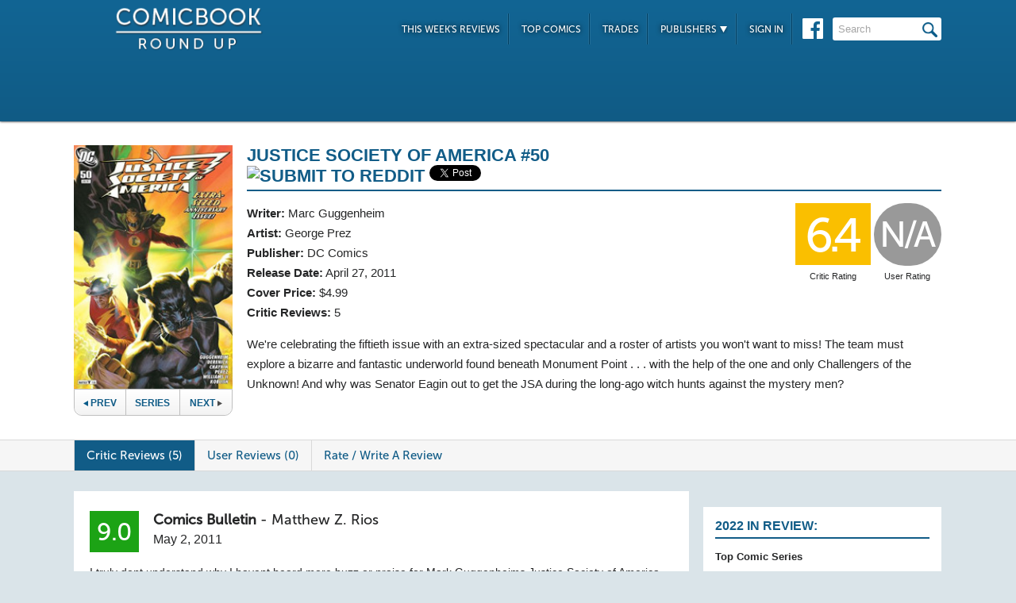

--- FILE ---
content_type: text/html; charset=UTF-8
request_url: https://comicbookroundup.com/comic-books/reviews/dc-comics/justice-society-of-america/50
body_size: 8802
content:

<!DOCTYPE html PUBLIC "-//W3C//DTD XHTML 1.0 Transitional//EN" "http://www.w3.org/TR/xhtml1/DTD/xhtml1-transitional.dtd">
<html xmlns="http://www.w3.org/1999/xhtml" xmlns:og="http://ogp.me/ns#" xmlns:fb="http://www.facebook.com/2008/fbml" lang="en-US">
<head>
<title>Justice Society of America #50 Reviews (2011) at ComicBookRoundUp.com</title>
<meta content="text/html; charset=utf-8" http-equiv="Content-type" />

<link href="/css/styles.css?version=78" rel="stylesheet" type="text/css" />
<link rel="shortcut icon" type="image/png"  href="/images/cbroundup-favicon.png">
<link rel="apple-touch-icon-precomposed" href="/images/cbroundup-favicon.png">
<meta name="description" content="Compare critic reviews for Justice Society of America #50 by Marc Guggenheim and George Prez, published by DC Comics."/>
<meta name="keywords" content="Justice Society of America #50 review, release date, Marc Guggenheim, George Prez"/>
<meta property='og:title' content='Justice Society of America #50 Reviews'/>
<meta property='og:type' content='article'/>
<meta property='og:url' content='https://comicbookroundup.com:443/comic-books/reviews/dc-comics/justice-society-of-america/50'/>
<meta property='og:image' content='https://comicbookroundup.com/img/covers/j/justice-society-of-america/50.jpg'/>
<meta property='og:image:width' content='360'/>
<meta property='og:image:height' content='553'/>
<meta property='og:image:alt' content='Justice Society of America #50'/>
<meta property='og:site_name' content='ComicBookRoundup.com'/>
<meta property='og:description' content='Scored a 6.4 Rating Based On 5 Critic Reviews'/>
<meta property="fb:admins" content="100004440395988" />
<meta property="fb:admins" content="654488789" />

<link rel="publisher" href="https://plus.google.com/115698030280766854032"/>

<meta name="verify-v1" content="y7Cy47cfr7wxc2/rsiszHgHliJHO6poqM3oLOBzTgAE=" />
<META name="y_key" content="14bbf3fd286c52e8" />
<meta name="msvalidate.01" content="815198DB000573EFB95308828B751C7D" />

<script src="/js/jquery-3.2.1.min.js"></script>
<script async='async' type="text/javascript" src="/js/add_to_list.js?version=5"></script>
<script src="/js/tabcontent.js"></script>
    <script async='async' type="text/javascript" src="/js/user_events.js?version=13"></script>
		<link rel="canonical" href="https://comicbookroundup.com/comic-books/reviews/dc-comics/justice-society-of-america/50" />

<script type="text/javascript">

$(window).scroll(function() {
        //After scrolling 100px from the top...
        if ( $(window).scrollTop() >= 100 ) {
            $('.header').addClass('scrolled');
        //Otherwise remove inline styles and thereby revert to original stying
        } else {
            $('.header').removeClass('scrolled');
        }

      myID = document.getElementById("bottom_video_ad");
      if ( $(window).scrollTop() >= 1050 ) {
        myID.className = "video_show";
        //Otherwise remove inline styles and thereby revert to original stying
        } else {
          myID.className = "video_hide";
        }

  });
</script>

  <script data-cfasync="false">window.nitroAds=window.nitroAds||{createAd:function(){return new Promise(e=>{window.nitroAds.queue.push(["createAd",arguments,e])})},addUserToken:function(){window.nitroAds.queue.push(["addUserToken",arguments])},queue:[]};</script>
  <script data-cfasync="false" async src="https://s.nitropay.com/ads-1442.js"></script>
  <script>
    window['nitroAds'].createAd('Desktop_Leaderboard', {
      "refreshLimit": 0,
      "refreshTime": 30,
      "renderVisibleOnly": false,
      "refreshVisibleOnly": true,
      "sizes": [
        [
          "728",
          "90"
        ]
      ],
      "report": {
        "enabled": true,
        "icon": true,
        "wording": "Report Ad",
        "position": "top-right"
      }
    });
    </script>  

  <script>
    window['nitroAds'].createAd('Desktop_AnchorBottom', {
      "refreshLimit": 0,
      "refreshTime": 30,
      "format": "anchor",
      "anchor": "bottom",
      "anchorPersistClose": false,
      "mediaQuery": "(min-width: 0px)",
      "report": {
        "enabled": true,
        "icon": true,
        "wording": "Report Ad",
        "position": "top-right"
      }
    });
  </script>    


	
	<script type="application/ld+json">
	{
	    "@context": "http://schema.org/",
	    "@type": "Book",
	    "name": "Justice Society of America #50"
,"description": "We're celebrating the fiftieth issue with an extra-sized spectacular and a roster of artists you won't want to miss! The team must explore a bizarre and fantastic underworld found beneath Monument Point . . . with the help of the one and only Challengers of the Unknown! And why was Senator Eagin out to get the JSA during the long-ago witch hunts against the mystery men?","image": "https://comicbookroundup.com/img/covers/j/justice-society-of-america/50_medium.jpg","datePublished": "2011-04-27"
	    ,"publisher": {
	               "@type": "Organization",
	               "name": "DC Comics"
	          }
,
	  "aggregateRating": {
	    "@type": "AggregateRating",
	    "ratingValue": "6.4",
	    "bestRating": "10",
	    "worstRating": "1",
	    "ratingCount": "5"
	  }

	}
    </script>	        
	<script type="application/ld+json">
    {
      "@context": "http://schema.org",
      "@type": "BreadcrumbList",
      "itemListElement": [{
        "@type": "ListItem",
        "position": 1,
        "item": {
          "@id": "https://comicbookroundup.com/comic-books/reviews/dc-comics",
          "name": "DC Comics"
,"image": "https://comicbookroundup.com/img/logos/dc_comics_logo.png"        
        }
      },{
        "@type": "ListItem",
        "position": 2,
        "item": {
          "@id": "https://comicbookroundup.com/comic-books/reviews/dc-comics/justice-society-of-america",
          "name": "Justice Society of America"
        }
      }]
    }	    
	</script>
<!-- Cookie Consent for EU -->
<!--
<link rel="stylesheet" type="text/css" href="//cdnjs.cloudflare.com/ajax/libs/cookieconsent2/3.0.3/cookieconsent.min.css" />
<script src="//cdnjs.cloudflare.com/ajax/libs/cookieconsent2/3.0.3/cookieconsent.min.js" async="true"></script>
<script>
window.addEventListener("load", function(){
window.cookieconsent.initialise({
  "palette": {
    "popup": {
      "background": "#edeff5",
      "text": "#838391"
    },
    "button": {
      "background": "#4b81e8"
    }
  }
})});
</script>
-->
</head>
<body>
<div id="bottom_video_ad" class="video_hide" style="position: fixed; bottom: 0; right: 0; width: 300px; padding:10px 0px 100px;">
        <div id="Desktop_Video"></div>
        <script>
    window['nitroAds'].createAd('Desktop_Video', {
      "refreshLimit": 0,
      "refreshTime": 30,
      "format": "floating"
    });
  </script>

</div>

<!--HEADER START-->
    <div class="header">
        <div class="container">
            <a href="/"><img class="logo" src="/images/ComicBookRoundUp-Logo-White.png" alt="ComicBookRoudup.com - Compare Comic Book Reviews"/></a>
            <div class="rightside">
    <div id="Desktop_Leaderboard" class='header_ad' style='font-size:0;margin-top:6px;'></div>
            <div class="navigation">
                    <ul>
                        <li><a href="/comic-books/release-dates/2026-01-28">This Week's Reviews</a></li>
                        <li><a href="/comic-books/top-comics">Top Comics</a></li>
                        <li><a href="/comic-books/trades">Trades</a></li>
                        <li><a href="#">Publishers <img src="/images/down-arrow.png"/></a>
                            <ul class="submenu">
        	                   <li><a href="/comic-books/reviews/marvel-comics">Marvel</a></li>
                               <li><a href="/comic-books/reviews/dc-comics">DC</a></li>
        	                   <li><a href="/comic-books/reviews/image-comics">Image</a></li>
        	                   <li><a href="/comic-books/reviews/dark-horse-comics">Dark Horse</a></li>
        	                   <li><a href="/comic-books/reviews/idw-publishing">IDW</a></li>
        	                   <li><a href="/comic-books/reviews/boom-studios">Boom!</a></li>
        	                   <li><a href="/comic-books/reviews/dynamite-entertainment">Dynamite</a></li>
        	                   <li><a href="/comic-books/reviews/vault-comics">Vault</a></li>	                                                
                               <li><a href="/comic-books/reviews">See Full List</a></li>
                            </ul>
                        </li>
                        
                        <li><a href="/signin.php">Sign In</a></li>
                        
                    </ul>
                    <a href="https://www.facebook.com/pages/Comic-Book-Roundup/423833794342101" target="_blank"><img src="/images/facebook.png"/></a>
                    <form name="search_form" action="/search_results.php" method="get">
                        <input id="header_search" name="f_search" onclick="this.value='';" onfocus="this.select()" onblur="this.value=!this.value?'Search':this.value;" value="Search" />
                    </form>                    
                </div>
            </div>
        </div>    
    </div>
    <!--HEADER END--> 
       
<link rel="stylesheet" href="/js/photo-swipe/photoswipe.css"> 
<link rel="stylesheet" href="/js/photo-swipe/default-skin/default-skin.css"> 
<script src="/js/photo-swipe/photoswipe.min.js"></script> 
<script src="/js/photo-swipe/photoswipe-ui-default.min.js"></script> 

<SCRIPT language="JavaScript"> 
<!--
$(function(){    
	$("li.write-review a").unbind('click');
	$("li.write-review a").attr("href", "/review_write.php?issue_id=20912");
	$("li.view-review a").unbind('click');
	$("li.view-review a").attr("href", "/user/review/0");

	
});
//--> 
</SCRIPT>

<div class="top issue" id="issue">
    	<div class="container">
        	<div class="left">
                <img width="191px" src="/img/covers/j/justice-society-of-america/50_medium.jpg" alt="Justice Society of America #50" />   	
            	
                                <div class="series-buttons">
                    <a href="/comic-books/reviews/dc-comics/justice-society-of-america/49" class="previous"><img src="/images/series_prev_btn.png">Prev</a>                 
                    <a href="/comic-books/reviews/dc-comics/justice-society-of-america" class="series">Series</a>
                    <a href="/comic-books/reviews/dc-comics/justice-society-of-america/51" class="next">Next<img src="/images/series_next_btn_off.png"></a>                  
                </div>
            </div>
            
            <div class="right">
                <h1>
                	<span>Justice Society of America #50</span>
                          		<div  class='social-widgets' >
			    <div class="reddit-widget">
			    <a href="//www.reddit.com/submit" onclick="window.location = '//www.reddit.com/submit?url=' + encodeURIComponent(window.location); return false"> <img src="//www.redditstatic.com/spreddit7.gif" alt="submit to reddit" border="0" /> </a>
			    </div>
			    <a style='display:none;' href="https://twitter.com/share" class="twitter-share-button" data-via="ComicBookRndup">Tweet</a> 
                <div class="facebook-widget">
				<div id="fb-root"></div>
				<script async defer crossorigin="anonymous" src="https://connect.facebook.net/en_US/sdk.js#xfbml=1&version=v11.0" nonce="CBoHmLU6"></script>
				<div class="fb-like" data-href="/comic-books/reviews/dc-comics/justice-society-of-america/50" data-width="" data-layout="button" data-action="like" data-size="small" data-share="true"></div>
			    </div>
			    
		  </div>	  

    <!-- Place this tag in your head or just before your close body tag. -->
	<script style="display:none;">window.twttr = (function(d, s, id) {
		var js, fjs = d.getElementsByTagName(s)[0],
			t = window.twttr || {};
		if (d.getElementById(id)) return t;
		js = d.createElement(s);
		js.id = id;
		js.src = "https://platform.twitter.com/widgets.js";
		fjs.parentNode.insertBefore(js, fjs);

		t._e = [];
		t.ready = function(f) {
			t._e.push(f);
		};

		return t;
	}(document, "script", "twitter-wjs"));</script>

	
                </h1>
                <div class="left">
                    				    <span><strong>Writer:</strong>  <a href="/comic-books/writer-artist/marc-guggenheim" title="Marc Guggenheim Reviews">Marc Guggenheim</a></span>				    <span><strong>Artist:</strong> <a href="/comic-books/writer-artist/george-prez" title="George Prez Reviews">George Prez</a></span>                    <span><strong>Publisher:</strong> <a href="/comic-books/reviews/dc-comics" title="DC Comics Reviews">DC Comics</a></span>
                    <span><strong>Release Date:</strong> <a href="/comic-books/release-dates/2011-04-27" title="Comic Reviews For April 27, 2011">April 27, 2011</a></span>                    <span><strong>Cover Price:</strong> $4.99</span>                    <span><strong>Critic Reviews:</strong> <span itemprop="votes">5</span> </span>
                </div>
                <div class="right">
                        <div class="review yellow">6.4<span class='rating-title'>Critic Rating</span></div>
                    <div class="user-review grey">N/A<span class='rating-title'>User Rating</span></div><br>
                                        <!--<a class="secondary-button" href="#">+ Pick O/T Week</a> -->
                </div>
                
                <p class="clear">
                	<span id="description">
                    		We're celebrating the fiftieth issue with an extra-sized spectacular and a roster of artists you won't want to miss! The team must explore a bizarre and fantastic underworld found beneath Monument Point . . . with the help of the one and only Challengers of the Unknown! And why was Senator Eagin out to get the JSA during the long-ago witch hunts against the mystery men?</span>                    </span>
                </p>
                            </div>
            </div>
        </div>                  
              
<div class="divider" id="nav">
    <div class="container">                  
    	<ul class="tabs">  
    		<li class="selected"><a href="#critic-reviews">Critic Reviews (5)</a></li>  
    		<li ><a href="#user-reviews">User Reviews (0)</a></li>    
                        
    		<li class="write-review"><a href="">Rate / Write A Review</a></li>
    	</ul>
    </div>      
</div>


<div class="bottom">
    	<div class="container">
        	<div class="left">
        	   <div id='critic-reviews'>
                    <div class="section" id="reviews">
                        <ul>
            				<li  class='first'>
                            	<div class="review green">9.0</div>
                                <div class="review-info">
                                	<span class="name"><strong>Comics Bulletin</strong> - <a title="Matthew Z. Rios Reviews" href="/comic-books/reviewer/matthew-z-rios">Matthew Z. Rios</a></span>
                                    <span class="date">May 2, 2011</span>
                                </div>
                                <p class="clear">
                                I truly dont understand why I havent heard more buzz or praise for Mark Guggenheims Justice Society of America run; I honestly feel the book hasnt been this good in a while. Guggenheim keeps the spirit of legacy and respect alive, while adding an unexpected grittiness to its pages. The changes, including Alan Scotts new costume (which is just beautiful) and the recent additions to the team (including a female Blue Beetle?!) have breathed a new life into the pages of a title that didnt know it needed it. Overall this was an amazing book, which served both as a great acknowledgement of what has come and a look at the grand adventures that will be. <a href="http://www.comicsbulletin.com/reviews/130436658395988.htm" target="_blank" title="Comics Bulletin Review - Justice Society of America #50" onClick="ga('send', 'event', 'Reviews', 'Comics Bulletin', 'Justice Society of America #50');">Read Full Review</a>
                                </p>
                            </li>
            				<li >
                            	<div class="review green">8.0</div>
                                <div class="review-info">
                                	<span class="name"><strong>Comic Book Resources</strong> - <a title="Doug Zawisza Reviews" href="/comic-books/reviewer/doug-zawisza">Doug Zawisza</a></span>
                                    <span class="date">Apr 28, 2011</span>
                                </div>
                                <p class="clear">
                                This issue mightily displays the potential that the Monument Point concept and enlarged roster offer. The story builds the roster, celebrates the history, and describes the legacy of the Justice Society of America. I just wish we could have gotten a roster portrait to round out this oversized celebration. <a href="http://www.comicbookresources.com/?page=user_review&id=3446" target="_blank" title="Comic Book Resources Review - Justice Society of America #50" onClick="ga('send', 'event', 'Reviews', 'Comic Book Resources', 'Justice Society of America #50');">Read Full Review</a>
                                </p>
                            </li>
            				<li >
                            	<div class="review yellow">7.0</div>
                                <div class="review-info">
                                	<span class="name"><strong>cxPulp</strong> - <a title="Blake Petit Reviews" href="/comic-books/reviewer/blake-petit">Blake Petit</a></span>
                                    <span class="date">Apr 29, 2011</span>
                                </div>
                                <p class="clear">
                                This issue works well as a tribute to the history of these characters. Hopefully, its a good new beginning for the title as well. <a href="http://www.cxpulp.com/content.php?1525-Justice-Society-of-America-50&amp;s=3e35c9fe2c4b51478fa74bafd8c2d4e8" target="_blank" title="cxPulp Review - Justice Society of America #50" onClick="ga('send', 'event', 'Reviews', 'cxPulp', 'Justice Society of America #50');">Read Full Review</a>
                                </p>
                            </li>
            				<li >
                            	<div class="review red">4.0</div>
                                <div class="review-info">
                                	<span class="name"><strong>Major Spoilers</strong> - <a title="Matthew Peterson Reviews" href="/comic-books/reviewer/matthew-peterson">Matthew Peterson</a></span>
                                    <span class="date">Apr 29, 2011</span>
                                </div>
                                <p class="clear">
                                I can honestly say that, aside from a nice retelling of the 1951 story where the Society disbands and some of Jay Garrick's dialogue, most of the story this issue is impenetrable. Doctor Fate returns mysteriously, Mr. Terrific's situation isn't even addressed, and most of the cast doesn't even get a speaking part. I'm interested in the story behind the Red Beetle, but I'm not sure what's up with Darknight, and while I love Blue Devil and Manhunter, there's already so many characters in the book that I'm not sure how I feel about the new roster. Guggenheim's story so far has been filled with things that aren't explained (like Scythe's backstory), don't quite come across (Doctor Chaos) or feel way too familiar (Senator Eagin's reprisal of the JSA's past) but the plotting this issue is poleaxed by all three problems at once. As much as I like things like a central role for Flash, I'm bothered by dangling plot threads and excessive characters, leaving me flashing back to the 90&#8242;s era <a href="http://www.majorspoilers.com/review-justice-society-of-america-50" target="_blank" title="Major Spoilers Review - Justice Society of America #50" onClick="ga('send', 'event', 'Reviews', 'Major Spoilers', 'Justice Society of America #50');">Read Full Review</a>
                                </p>
                            </li>
            				<li >
                            	<div class="review red">4.0</div>
                                <div class="review-info">
                                	<span class="name"><strong>Weekly Comic Book Review</strong> - <a title="Minhquan NguyenShare this: Reviews" href="/comic-books/reviewer/minhquan-nguyenshare-this:">Minhquan NguyenShare this:</a></span>
                                    <span class="date">May 1, 2011</span>
                                </div>
                                <p class="clear">
                                Slightly more worthwhile art is not enough to make up for rudderless writing, nor is it enough to keep me cringing through yet another story arc. Consider this title dropped. <a href="http://weeklycomicbookreview.com/2011/05/01/justice-society-of-america-50-review/" target="_blank" title="Weekly Comic Book Review Review - Justice Society of America #50" onClick="ga('send', 'event', 'Reviews', 'Weekly Comic Book Review', 'Justice Society of America #50');">Read Full Review</a>
                                </p>
                            </li>
                     </ul>
                   </div>
               </div>
        	   <div id='user-reviews'>
                   
			 <div class="section" id="info">
            		<p class='clear'><strong>Be the first to rate this issue!</strong></p><br/><br/>
            		<p class='clear'>Click the 'Rate/Write A Review' link above to get started.</p>
			                     
                   </div>
               </div>
                  
             
    <!--
<div id="taboola-below-article-thumbnails"></div>
<script type="text/javascript">
window._taboola = window._taboola || [];
_taboola.push({
    mode: 'thumbnails-a',
    container: 'taboola-below-article-thumbnails',
    placement: 'Below Article Thumbnails',
    target_type: 'mix'
});
</script>
<script type="text/javascript">
window._taboola = window._taboola || [];
_taboola.push({flush: true});
</script>
-->

<!--
<div class="section contextual">
<div id="zergnet-widget-85767"></div>
<script language="javascript" type="text/javascript">
    (function() {
        var zergnet = document.createElement('script');
        zergnet.type = 'text/javascript'; zergnet.async = true;
        zergnet.src = (document.location.protocol == "https:" ? "https:" : "http:") + '//www.zergnet.com/zerg.js?id=85767';
        var znscr = document.getElementsByTagName('script')[0];
        znscr.parentNode.insertBefore(zergnet, znscr);
    })();
</script>
</div>
-->        	
    </div> 
  
<!-- PhotoSwipe START -->      
<!-- Root element of PhotoSwipe. Must have class pswp. -->
<div class="pswp" tabindex="-1" role="dialog" aria-hidden="true">
    <!-- Background of PhotoSwipe. 
         It's a separate element as animating opacity is faster than rgba(). -->
    <div class="pswp__bg"></div>
    <!-- Slides wrapper with overflow:hidden. -->
    <div class="pswp__scroll-wrap">
        <!-- Container that holds slides. 
            PhotoSwipe keeps only 3 of them in the DOM to save memory.
            Don't modify these 3 pswp__item elements, data is added later on. -->
        <div class="pswp__container">
            <div class="pswp__item"></div>
            <div class="pswp__item"></div>
            <div class="pswp__item"></div>
        </div>
        <!-- Default (PhotoSwipeUI_Default) interface on top of sliding area. Can be changed. -->
        <div class="pswp__ui pswp__ui--hidden">
            <div class="pswp__top-bar">
                <!--  Controls are self-explanatory. Order can be changed. -->
                <div class="pswp__counter"></div>
                <button class="pswp__button pswp__button--close" title="Close (Esc)"></button>
                <button class="pswp__button pswp__button--share" title="Share"></button>
                <button class="pswp__button pswp__button--fs" title="Toggle fullscreen"></button>
                <button class="pswp__button pswp__button--zoom" title="Zoom in/out"></button>
                <!-- Preloader demo http://codepen.io/dimsemenov/pen/yyBWoR -->
                <!-- element will get class pswp__preloader--active when preloader is running -->
                <div class="pswp__preloader">
                    <div class="pswp__preloader__icn">
                      <div class="pswp__preloader__cut">
                        <div class="pswp__preloader__donut"></div>
                      </div>
                    </div>
                </div>
            </div>
            <div class="pswp__share-modal pswp__share-modal--hidden pswp__single-tap">
                <div class="pswp__share-tooltip"></div> 
            </div>
            <button class="pswp__button pswp__button--arrow--left" title="Previous (arrow left)"></button>
            <button class="pswp__button pswp__button--arrow--right" title="Next (arrow right)"></button>
            <div class="pswp__caption">
                <div class="pswp__caption__center"></div>
            </div>
        </div>
    </div>
</div>
<!-- PhotoSwipe END -->

<!--CONTENT END-->
        <div class="right">
                <div id="Desktop_HalfPage"></div>
        <script>
        window['nitroAds'].createAd('Desktop_HalfPage', {
        "refreshLimit": 0,
        "refreshTime": 30,
        "renderVisibleOnly": false,
        "refreshVisibleOnly": true,
        "sizes": [
            [
            "300",
            "600"
            ]
        ],
        "report": {
            "enabled": true,
            "icon": true,
            "wording": "Report Ad",
            "position": "bottom-right"
        }
        });
        </script>  
                
        
        <div id="weekly-reviews">
            	   <h1>2022 In Review:</h1>    	
                	<a class="right-link" href="/comic-books/top-comic-series-2022">Top Comic Series</a><br/>
                	<a class="right-link" href="/comic-books/top-comic-issues-2022">Top Comic Issues</a><br/>
                	<a class="right-link" href="/comic-books/top-new-comic-series-2022">Top New Series</a>
                	<!-- <a class="right-link" href="/comic-books/most-reviewed-comic-issues-2020">Most Reviewed Issues</a> -->
         </div>
       
        <div id="weekly-reviews">
                	<h1>Reviews for the Week of...</h1>
                    <div class="calendar">
                    <h4>February</h4>
                    <div class="dates">
                             <a href="/comic-books/release-dates/2026-02-04">4th</a>
            </div>                    <h4>January</h4>
                    <div class="dates">
                             <a href="/comic-books/release-dates/2026-01-28">28th</a>
                        <a href="/comic-books/release-dates/2026-01-21">21st</a>
                        <a href="/comic-books/release-dates/2026-01-14">14th</a>
                        <a href="/comic-books/release-dates/2026-01-07">7th</a>
            </div>                    <h4>December</h4>
                    <div class="dates">
                             <a href="/comic-books/release-dates/2025-12-31">31st</a>
                                
                        </div>
                    </div>
                    <a href="/comic-books/release-dates" class="more-btn">More <img src="/images/more-arrow.png"/></a>
                </div> 
        <div id="Desktop_MediumRectangle" style='font-size:0;margin-top:20px;'></div>   
        <script>
        window['nitroAds'].createAd('Desktop_MediumRectangle', {
        "refreshLimit": 0,
        "refreshTime": 30,
        "renderVisibleOnly": true,
        "refreshVisibleOnly": true,
        "sizes": [
            [
            "300",
            "250"
            ]
        ],
        "report": {
            "enabled": true,
            "icon": true,
            "wording": "Report Ad",
            "position": "top-right"
        }
        });
        </script>  
   

<!--
<div id="zergnet-widget-85768" style='font-size:0;margin-top:20px;'></div>
<script language="javascript" type="text/javascript">
    (function() {
        var zergnet = document.createElement('script');
        zergnet.type = 'text/javascript'; zergnet.async = true;
        zergnet.src = (document.location.protocol == "https:" ? "https:" : "http:") + '//www.zergnet.com/zerg.js?id=85768';
        var znscr = document.getElementsByTagName('script')[0];
        znscr.parentNode.insertBefore(zergnet, znscr);
    })();
</script>
-->                      
            </div>
        </div>
    </div>
    
    <div class="footer">    
    	<div class="container">
        	<img src="/images/footer-logo.png"/> &copy; 2026            <ul class="links">
            	<li><a href="/">Home</a></li>
                <li><a href="/about">About Us</a></li>
                <li><a href="/privacy-policy">Privacy Policy</a></li>
                <li><a href="/sitemap.php">Sitemap</a></li>
                <li class="last"><span data-ccpa-link="1"></span></li>
            </ul>
        </div>        
    </div>

    
	
    <!-- Amazon Onelink -->
     <script src="//z-na.amazon-adsystem.com/widgets/onejs?MarketPlace=US&adInstanceId=74decaf7-24a5-42f1-a5be-0e291ec756b6"></script>
    
    <!--Old Google Analytics -->
    <script>
      (function(i,s,o,g,r,a,m){i['GoogleAnalyticsObject']=r;i[r]=i[r]||function(){
      (i[r].q=i[r].q||[]).push(arguments)},i[r].l=1*new Date();a=s.createElement(o),
      m=s.getElementsByTagName(o)[0];a.async=1;a.src=g;m.parentNode.insertBefore(a,m)
      })(window,document,'script','https://www.google-analytics.com/analytics.js','ga');
    
      ga('create', 'UA-10518689-1', 'auto');
      ga('send', 'pageview');
          </script>

    <!-- New Google Analytics -->
    <!-- Global site tag (gtag.js) - Google Analytics -->
    <script async src="https://www.googletagmanager.com/gtag/js?id=G-ETR62TTPZV"></script>
    <script>
    window.dataLayer = window.dataLayer || [];
    function gtag(){dataLayer.push(arguments);}
    gtag('js', new Date());
    gtag('config', 'G-ETR62TTPZV');
    </script>

    <!-- Quantcast Tag -->
    <script type="text/javascript">
    var _qevents = _qevents || [];
    
    (function() {
    var elem = document.createElement('script');
    elem.src = (document.location.protocol == "https:" ? "https://secure" : "http://edge") + ".quantserve.com/quant.js";
    elem.async = true;
    elem.type = "text/javascript";
    var scpt = document.getElementsByTagName('script')[0];
    scpt.parentNode.insertBefore(elem, scpt);
    })();
    
    _qevents.push({
    qacct:"p-5BkJTkBDeV0k7"
    });
    </script>
    
    <noscript>
    <div style="display:none;">
    <img src="//pixel.quantserve.com/pixel/p-5BkJTkBDeV0k7.gif" border="0" height="1" width="1" alt="Quantcast"/>
    </div>
    </noscript>
    <!-- End Quantcast tag -->	
    <div id="ncmp-consent-link"></div>
    
</body>
</html>


--- FILE ---
content_type: application/javascript
request_url: https://comicbookroundup.com/js/tabcontent.js
body_size: 1287
content:
/* http://www.menucool.com/tabbed-content Free to use. v2013.7.6 */
(function(){var g=function(a){if(a&&a.stopPropagation)a.stopPropagation();else window.event.cancelBubble=true;var b=a?a:window.event;b.preventDefault&&b.preventDefault()},d=function(a,c,b){if(a.addEventListener)a.addEventListener(c,b,false);else a.attachEvent&&a.attachEvent("on"+c,b)},a=function(c,a){var b=new RegExp("(^| )"+a+"( |$)");return b.test(c.className)?true:false},j=function(b,c,d){if(!a(b,c))if(b.className=="")b.className=c;else if(d)b.className=c+" "+b.className;else b.className+=" "+c},h=function(a,b){var c=new RegExp("(^| )"+b+"( |$)");a.className=a.className.replace(c,"$1");a.className=a.className.replace(/ $/,"")},e=function(){var b=window.location.pathname;if(b.indexOf("/")!=-1)b=b.split("/");var a=b[b.length-1]||"root";if(a.indexOf(".")!=-1)a=a.substring(0,a.indexOf("."));if(a>20)a=a.substring(a.length-19);return a},c="mi"+e(),b=function(b,a){this.g(b,a)};b.prototype={h:function(){var b=new RegExp(c+this.a+"=(\\d+)"),a=document.cookie.match(b);return a?a[1]:this.i()},i:function(){for(var b=0,c=this.b.length;b<c;b++)if(a(this.b[b].parentNode,"selected"))return b;return 0},j:function(b,d){var c=document.getElementById(b.TargetId);if(!c)return;this.l(c);for(var a=0;a<this.b.length;a++)if(this.b[a]==b){j(b.parentNode,"selected");d&&this.d&&this.k(this.a,a)}else h(this.b[a].parentNode,"selected")},k:function(a,b){document.cookie=c+a+"="+b+"; path=/"},l:function(b){for(var a=0;a<this.c.length;a++)this.c[a].style.display=this.c[a].id==b.id?"block":"none"},m:function(){this.c=[];for(var c=this,a=0;a<this.b.length;a++){var b=document.getElementById(this.b[a].TargetId);if(b){this.c.push(b);d(this.b[a],"click",function(b){var a=this;if(a===window)a=window.event.srcElement;c.j(a,1);g(b);return false})}}},g:function(f,h){this.a=h;this.b=[];for(var e=f.getElementsByTagName("a"),i=/#([^?]+)/,a,b,c=0;c<e.length;c++){b=e[c];a=b.getAttribute("href");if(a.indexOf("#")==-1)continue;else{var d=a.match(i);if(d){a=d[1];b.TargetId=a;this.b.push(b)}else continue}}var g=f.getAttribute("data-persist")||"";this.d=g.toLowerCase()=="true"?1:0;this.m();this.n()},n:function(){var a=this.d?parseInt(this.h()):this.i();if(a>=this.b.length)a=0;this.j(this.b[a],0)}};var k=[],i=function(e){var b=false;function a(){if(b)return;b=true;setTimeout(e,4)}if(document.addEventListener)document.addEventListener("DOMContentLoaded",a,false);else if(document.attachEvent){try{var f=window.frameElement!=null}catch(g){}if(document.documentElement.doScroll&&!f){function c(){if(b)return;try{document.documentElement.doScroll("left");a()}catch(d){setTimeout(c,10)}}c()}document.attachEvent("onreadystatechange",function(){document.readyState==="complete"&&a()})}d(window,"load",a)},f=function(){for(var d=document.getElementsByTagName("ul"),c=0,e=d.length;c<e;c++)a(d[c],"tabs")&&k.push(new b(d[c],c))};i(f);return{}})()